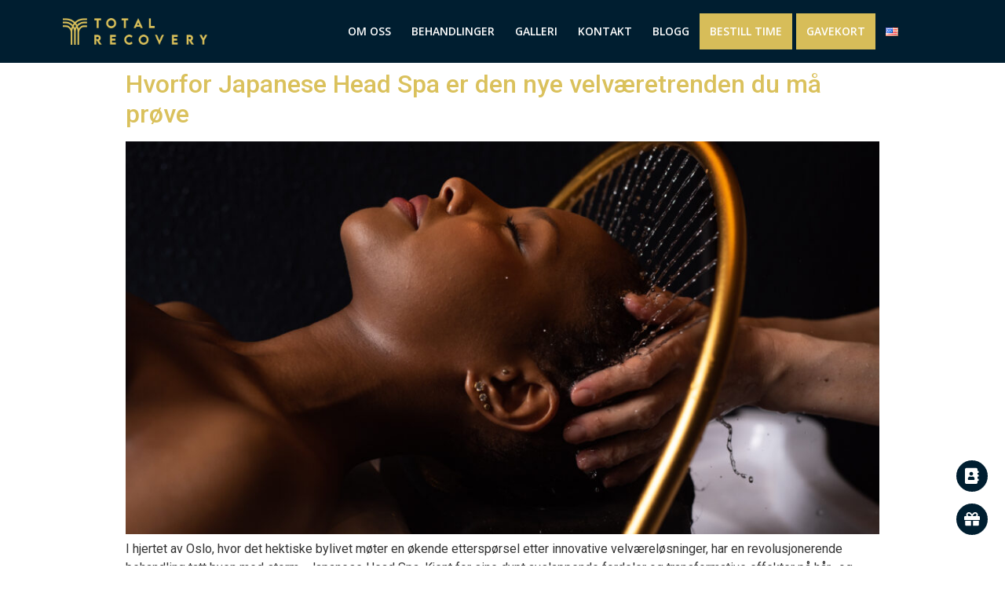

--- FILE ---
content_type: text/css
request_url: https://totalrecovery.no/wp-content/uploads/elementor/css/post-19.css?ver=1744376947
body_size: 3424
content:
.elementor-19 .elementor-element.elementor-element-e310b3f > .elementor-container{min-height:80px;}.elementor-19 .elementor-element.elementor-element-e310b3f > .elementor-container > .elementor-column > .elementor-widget-wrap{align-content:center;align-items:center;}.elementor-19 .elementor-element.elementor-element-e310b3f > .elementor-background-overlay{background-color:#001E30;opacity:1;}.elementor-19 .elementor-element.elementor-element-fdd5845{text-align:left;z-index:999;}.elementor-19 .elementor-element.elementor-element-fdd5845 img{width:50%;}.elementor-19 .elementor-element.elementor-element-a2061de .elementor-menu-toggle{margin-left:auto;}.elementor-19 .elementor-element.elementor-element-a2061de .elementor-nav-menu .elementor-item{font-family:"Open Sans", Sans-serif;font-size:14px;font-weight:600;text-transform:uppercase;}.elementor-19 .elementor-element.elementor-element-a2061de .elementor-nav-menu--main .elementor-item{color:#FFFFFF;fill:#FFFFFF;}.elementor-19 .elementor-element.elementor-element-a2061de .elementor-nav-menu--main .elementor-item:hover,
					.elementor-19 .elementor-element.elementor-element-a2061de .elementor-nav-menu--main .elementor-item.elementor-item-active,
					.elementor-19 .elementor-element.elementor-element-a2061de .elementor-nav-menu--main .elementor-item.highlighted,
					.elementor-19 .elementor-element.elementor-element-a2061de .elementor-nav-menu--main .elementor-item:focus{color:#DAC05AFC;fill:#DAC05AFC;}.elementor-19 .elementor-element.elementor-element-a2061de .elementor-nav-menu--main:not(.e--pointer-framed) .elementor-item:before,
					.elementor-19 .elementor-element.elementor-element-a2061de .elementor-nav-menu--main:not(.e--pointer-framed) .elementor-item:after{background-color:#61CE7000;}.elementor-19 .elementor-element.elementor-element-a2061de .e--pointer-framed .elementor-item:before,
					.elementor-19 .elementor-element.elementor-element-a2061de .e--pointer-framed .elementor-item:after{border-color:#61CE7000;}.elementor-19 .elementor-element.elementor-element-a2061de .elementor-nav-menu--main .elementor-item.elementor-item-active{color:#DAC05AFC;}.elementor-19 .elementor-element.elementor-element-a2061de .elementor-nav-menu--dropdown a, .elementor-19 .elementor-element.elementor-element-a2061de .elementor-menu-toggle{color:var( --e-global-color-primary );}.elementor-19 .elementor-element.elementor-element-a2061de .elementor-nav-menu--dropdown{background-color:#0707074D;}.elementor-19 .elementor-element.elementor-element-a2061de div.elementor-menu-toggle{color:var( --e-global-color-primary );}.elementor-19 .elementor-element.elementor-element-a2061de div.elementor-menu-toggle svg{fill:var( --e-global-color-primary );}.elementor-19 .elementor-element.elementor-element-a2061de > .elementor-widget-container{margin:0px 0px 0px -80px;}.elementor-19 .elementor-element.elementor-element-a2061de{z-index:1;}@media(max-width:767px){.elementor-19 .elementor-element.elementor-element-bf22b5e{width:50%;}.elementor-19 .elementor-element.elementor-element-fdd5845 img{width:95%;}.elementor-19 .elementor-element.elementor-element-072ad6b{width:50%;}.elementor-19 .elementor-element.elementor-element-a2061de > .elementor-widget-container{margin:0px 0px 0px 0px;}}@media(min-width:768px){.elementor-19 .elementor-element.elementor-element-bf22b5e{width:34%;}.elementor-19 .elementor-element.elementor-element-072ad6b{width:66%;}}

--- FILE ---
content_type: text/css
request_url: https://totalrecovery.no/wp-content/uploads/elementor/css/post-172.css?ver=1746445395
body_size: 13216
content:
.elementor-172 .elementor-element.elementor-element-1ae038e0:not(.elementor-motion-effects-element-type-background), .elementor-172 .elementor-element.elementor-element-1ae038e0 > .elementor-motion-effects-container > .elementor-motion-effects-layer{background-image:url("https://totalrecovery.no/wp-content/uploads/2022/01/footertotal.png");}.elementor-172 .elementor-element.elementor-element-1ae038e0{transition:background 0.3s, border 0.3s, border-radius 0.3s, box-shadow 0.3s;padding:60px 0px 60px 0px;}.elementor-172 .elementor-element.elementor-element-1ae038e0 > .elementor-background-overlay{transition:background 0.3s, border-radius 0.3s, opacity 0.3s;}.elementor-bc-flex-widget .elementor-172 .elementor-element.elementor-element-2313d785.elementor-column .elementor-widget-wrap{align-items:flex-start;}.elementor-172 .elementor-element.elementor-element-2313d785.elementor-column.elementor-element[data-element_type="column"] > .elementor-widget-wrap.elementor-element-populated{align-content:flex-start;align-items:flex-start;}.elementor-172 .elementor-element.elementor-element-71e5e20d{text-align:left;}.elementor-172 .elementor-element.elementor-element-71e5e20d img{width:75%;}.elementor-172 .elementor-element.elementor-element-71e5e20d > .elementor-widget-container{margin:10px 0px 0px 0px;}.elementor-172 .elementor-element.elementor-element-d8e30a5{color:#FFFFFF;}.elementor-172 .elementor-element.elementor-element-cb7c23b .elementor-icon-wrapper{text-align:center;}.elementor-172 .elementor-element.elementor-element-cb7c23b.elementor-view-stacked .elementor-icon{background-color:#001E30;color:#FFFFFF;}.elementor-172 .elementor-element.elementor-element-cb7c23b.elementor-view-framed .elementor-icon, .elementor-172 .elementor-element.elementor-element-cb7c23b.elementor-view-default .elementor-icon{color:#001E30;border-color:#001E30;}.elementor-172 .elementor-element.elementor-element-cb7c23b.elementor-view-framed .elementor-icon, .elementor-172 .elementor-element.elementor-element-cb7c23b.elementor-view-default .elementor-icon svg{fill:#001E30;}.elementor-172 .elementor-element.elementor-element-cb7c23b.elementor-view-framed .elementor-icon{background-color:#FFFFFF;}.elementor-172 .elementor-element.elementor-element-cb7c23b.elementor-view-stacked .elementor-icon svg{fill:#FFFFFF;}.elementor-172 .elementor-element.elementor-element-cb7c23b .elementor-icon{font-size:20px;}.elementor-172 .elementor-element.elementor-element-cb7c23b .elementor-icon svg{height:20px;}.elementor-172 .elementor-element.elementor-element-cb7c23b{width:auto;max-width:auto;bottom:30px;z-index:999;}body:not(.rtl) .elementor-172 .elementor-element.elementor-element-cb7c23b{right:20px;}body.rtl .elementor-172 .elementor-element.elementor-element-cb7c23b{left:20px;}.elementor-172 .elementor-element.elementor-element-49ed711 .elementor-icon-wrapper{text-align:center;}.elementor-172 .elementor-element.elementor-element-49ed711.elementor-view-stacked .elementor-icon{background-color:#001E30;color:#FFFFFF;}.elementor-172 .elementor-element.elementor-element-49ed711.elementor-view-framed .elementor-icon, .elementor-172 .elementor-element.elementor-element-49ed711.elementor-view-default .elementor-icon{color:#001E30;border-color:#001E30;}.elementor-172 .elementor-element.elementor-element-49ed711.elementor-view-framed .elementor-icon, .elementor-172 .elementor-element.elementor-element-49ed711.elementor-view-default .elementor-icon svg{fill:#001E30;}.elementor-172 .elementor-element.elementor-element-49ed711.elementor-view-framed .elementor-icon{background-color:#FFFFFF;}.elementor-172 .elementor-element.elementor-element-49ed711.elementor-view-stacked .elementor-icon svg{fill:#FFFFFF;}.elementor-172 .elementor-element.elementor-element-49ed711 .elementor-icon{font-size:20px;}.elementor-172 .elementor-element.elementor-element-49ed711 .elementor-icon svg{height:20px;}.elementor-172 .elementor-element.elementor-element-49ed711{width:auto;max-width:auto;bottom:85px;z-index:999;}body:not(.rtl) .elementor-172 .elementor-element.elementor-element-49ed711{right:20px;}body.rtl .elementor-172 .elementor-element.elementor-element-49ed711{left:20px;}.elementor-bc-flex-widget .elementor-172 .elementor-element.elementor-element-3a1c4f2d.elementor-column .elementor-widget-wrap{align-items:center;}.elementor-172 .elementor-element.elementor-element-3a1c4f2d.elementor-column.elementor-element[data-element_type="column"] > .elementor-widget-wrap.elementor-element-populated{align-content:center;align-items:center;}.elementor-172 .elementor-element.elementor-element-3a1c4f2d.elementor-column > .elementor-widget-wrap{justify-content:flex-start;}.elementor-172 .elementor-element.elementor-element-16551535 > .elementor-element-populated{margin:10px 0px 0px 40px;--e-column-margin-right:0px;--e-column-margin-left:40px;}.elementor-172 .elementor-element.elementor-element-1965db2b{text-align:center;}.elementor-172 .elementor-element.elementor-element-1965db2b .elementor-heading-title{color:#FFFFFFFC;font-family:"Open Sans", Sans-serif;font-weight:400;-webkit-text-stroke-color:#000;stroke:#000;text-shadow:0px 0px 10px rgba(0,0,0,0.3);}.elementor-172 .elementor-element.elementor-element-1965db2b > .elementor-widget-container{margin:0px 0px 5px 0px;padding:0px 0px 0px 0px;border-radius:0px 0px 5px 0px;box-shadow:28px 0px 30px 0px rgba(0, 0, 0, 0);}.elementor-172 .elementor-element.elementor-element-174bcc99 .elementor-icon-list-items:not(.elementor-inline-items) .elementor-icon-list-item:not(:last-child){padding-bottom:calc(26px/2);}.elementor-172 .elementor-element.elementor-element-174bcc99 .elementor-icon-list-items:not(.elementor-inline-items) .elementor-icon-list-item:not(:first-child){margin-top:calc(26px/2);}.elementor-172 .elementor-element.elementor-element-174bcc99 .elementor-icon-list-items.elementor-inline-items .elementor-icon-list-item{margin-right:calc(26px/2);margin-left:calc(26px/2);}.elementor-172 .elementor-element.elementor-element-174bcc99 .elementor-icon-list-items.elementor-inline-items{margin-right:calc(-26px/2);margin-left:calc(-26px/2);}body.rtl .elementor-172 .elementor-element.elementor-element-174bcc99 .elementor-icon-list-items.elementor-inline-items .elementor-icon-list-item:after{left:calc(-26px/2);}body:not(.rtl) .elementor-172 .elementor-element.elementor-element-174bcc99 .elementor-icon-list-items.elementor-inline-items .elementor-icon-list-item:after{right:calc(-26px/2);}.elementor-172 .elementor-element.elementor-element-174bcc99 .elementor-icon-list-icon i{color:#DAC05AFC;transition:color 0.3s;}.elementor-172 .elementor-element.elementor-element-174bcc99 .elementor-icon-list-icon svg{fill:#DAC05AFC;transition:fill 0.3s;}.elementor-172 .elementor-element.elementor-element-174bcc99{--e-icon-list-icon-size:27px;--e-icon-list-icon-align:left;--e-icon-list-icon-margin:0 calc(var(--e-icon-list-icon-size, 1em) * 0.25) 0 0;--icon-vertical-offset:0px;}.elementor-172 .elementor-element.elementor-element-174bcc99 .elementor-icon-list-icon{padding-right:20px;}.elementor-172 .elementor-element.elementor-element-174bcc99 .elementor-icon-list-item > .elementor-icon-list-text, .elementor-172 .elementor-element.elementor-element-174bcc99 .elementor-icon-list-item > a{font-family:"Roboto", Sans-serif;font-size:22px;font-weight:400;}.elementor-172 .elementor-element.elementor-element-174bcc99 .elementor-icon-list-text{text-shadow:0px 0px 10px rgba(0,0,0,0.3);color:#F3F3F3;transition:color 0.3s;}.elementor-172 .elementor-element.elementor-element-e0449de:not(.elementor-motion-effects-element-type-background), .elementor-172 .elementor-element.elementor-element-e0449de > .elementor-motion-effects-container > .elementor-motion-effects-layer{background-image:url("https://totalrecovery.no/wp-content/uploads/2022/01/footertotal.png");}.elementor-172 .elementor-element.elementor-element-e0449de{transition:background 0.3s, border 0.3s, border-radius 0.3s, box-shadow 0.3s;}.elementor-172 .elementor-element.elementor-element-e0449de > .elementor-background-overlay{transition:background 0.3s, border-radius 0.3s, opacity 0.3s;}.elementor-172 .elementor-element.elementor-element-1ff0764{--divider-border-style:solid;--divider-color:var( --e-global-color-primary );--divider-border-width:1px;z-index:1;}.elementor-172 .elementor-element.elementor-element-1ff0764 .elementor-divider-separator{width:100%;}.elementor-172 .elementor-element.elementor-element-1ff0764 .elementor-divider{padding-block-start:15px;padding-block-end:15px;}.elementor-172 .elementor-element.elementor-element-1ff0764 > .elementor-widget-container{margin:-30px 0px 0px 0px;}.elementor-172 .elementor-element.elementor-element-b468ec8 > .elementor-container > .elementor-column > .elementor-widget-wrap{align-content:center;align-items:center;}.elementor-172 .elementor-element.elementor-element-b468ec8:not(.elementor-motion-effects-element-type-background), .elementor-172 .elementor-element.elementor-element-b468ec8 > .elementor-motion-effects-container > .elementor-motion-effects-layer{background-image:url("https://totalrecovery.no/wp-content/uploads/2022/01/footertotal.png");}.elementor-172 .elementor-element.elementor-element-b468ec8{transition:background 0.3s, border 0.3s, border-radius 0.3s, box-shadow 0.3s;margin-top:-30px;margin-bottom:0px;}.elementor-172 .elementor-element.elementor-element-b468ec8 > .elementor-background-overlay{transition:background 0.3s, border-radius 0.3s, opacity 0.3s;}.elementor-172 .elementor-element.elementor-element-8a7f05f .elementor-heading-title{color:#FFFFFFFC;font-family:"Open Sans", Sans-serif;font-size:14px;font-weight:200;}.elementor-172 .elementor-element.elementor-element-04724b7 .elementor-repeater-item-c04bcd5.elementor-social-icon{background-color:#DAC05A00;}.elementor-172 .elementor-element.elementor-element-04724b7 .elementor-repeater-item-8b5a969.elementor-social-icon{background-color:#DAC05A00;}.elementor-172 .elementor-element.elementor-element-04724b7 .elementor-repeater-item-8b5a969.elementor-social-icon i{color:#FFFFFFFC;}.elementor-172 .elementor-element.elementor-element-04724b7 .elementor-repeater-item-8b5a969.elementor-social-icon svg{fill:#FFFFFFFC;}.elementor-172 .elementor-element.elementor-element-04724b7 .elementor-repeater-item-25c98ed.elementor-social-icon{background-color:#02010100;}.elementor-172 .elementor-element.elementor-element-04724b7 .elementor-repeater-item-25c98ed.elementor-social-icon i{color:#FFFFFFFC;}.elementor-172 .elementor-element.elementor-element-04724b7 .elementor-repeater-item-25c98ed.elementor-social-icon svg{fill:#FFFFFFFC;}.elementor-172 .elementor-element.elementor-element-04724b7{--grid-template-columns:repeat(0, auto);--icon-size:20px;--grid-column-gap:1px;--grid-row-gap:0px;}.elementor-172 .elementor-element.elementor-element-04724b7 .elementor-widget-container{text-align:right;}@media(max-width:767px){.elementor-172 .elementor-element.elementor-element-71e5e20d{text-align:center;}.elementor-172 .elementor-element.elementor-element-71e5e20d img{width:70%;}.elementor-172 .elementor-element.elementor-element-d8e30a5{text-align:center;}.elementor-172 .elementor-element.elementor-element-16551535 > .elementor-element-populated{margin:0px 0px 0px 0px;--e-column-margin-right:0px;--e-column-margin-left:0px;}.elementor-172 .elementor-element.elementor-element-1965db2b{text-align:center;}.elementor-172 .elementor-element.elementor-element-174bcc99 .elementor-icon-list-items:not(.elementor-inline-items) .elementor-icon-list-item:not(:last-child){padding-bottom:calc(17px/2);}.elementor-172 .elementor-element.elementor-element-174bcc99 .elementor-icon-list-items:not(.elementor-inline-items) .elementor-icon-list-item:not(:first-child){margin-top:calc(17px/2);}.elementor-172 .elementor-element.elementor-element-174bcc99 .elementor-icon-list-items.elementor-inline-items .elementor-icon-list-item{margin-right:calc(17px/2);margin-left:calc(17px/2);}.elementor-172 .elementor-element.elementor-element-174bcc99 .elementor-icon-list-items.elementor-inline-items{margin-right:calc(-17px/2);margin-left:calc(-17px/2);}body.rtl .elementor-172 .elementor-element.elementor-element-174bcc99 .elementor-icon-list-items.elementor-inline-items .elementor-icon-list-item:after{left:calc(-17px/2);}body:not(.rtl) .elementor-172 .elementor-element.elementor-element-174bcc99 .elementor-icon-list-items.elementor-inline-items .elementor-icon-list-item:after{right:calc(-17px/2);}.elementor-172 .elementor-element.elementor-element-174bcc99{--e-icon-list-icon-size:21px;--e-icon-list-icon-align:left;--e-icon-list-icon-margin:0 calc(var(--e-icon-list-icon-size, 1em) * 0.25) 0 0;}.elementor-172 .elementor-element.elementor-element-8a7f05f{text-align:center;}.elementor-172 .elementor-element.elementor-element-8a7f05f > .elementor-widget-container{padding:5px 5px 5px 5px;}.elementor-172 .elementor-element.elementor-element-04724b7 .elementor-widget-container{text-align:center;}}@media(min-width:768px){.elementor-172 .elementor-element.elementor-element-2313d785{width:33%;}.elementor-172 .elementor-element.elementor-element-3a1c4f2d{width:33.332%;}.elementor-172 .elementor-element.elementor-element-16551535{width:33%;}}

--- FILE ---
content_type: application/javascript
request_url: https://totalrecovery.no/wp-content/themes/hello-elementor/assets/js/hello-frontend.js?ver=1.0.0
body_size: 8584
content:
/*
 * ATTENTION: The "eval" devtool has been used (maybe by default in mode: "development").
 * This devtool is neither made for production nor for readable output files.
 * It uses "eval()" calls to create a separate source file in the browser devtools.
 * If you are trying to read the output file, select a different devtool (https://webpack.js.org/configuration/devtool/)
 * or disable the default devtool with "devtool: false".
 * If you are looking for production-ready output files, see mode: "production" (https://webpack.js.org/configuration/mode/).
 */
/******/ (() => { // webpackBootstrap
/******/ 	var __webpack_modules__ = ({

/***/ "./node_modules/@babel/runtime/helpers/classCallCheck.js":
/*!***************************************************************!*\
  !*** ./node_modules/@babel/runtime/helpers/classCallCheck.js ***!
  \***************************************************************/
/***/ ((module) => {

eval("function _classCallCheck(instance, Constructor) {\n  if (!(instance instanceof Constructor)) {\n    throw new TypeError(\"Cannot call a class as a function\");\n  }\n}\n\nmodule.exports = _classCallCheck;\nmodule.exports.default = module.exports, module.exports.__esModule = true;\n\n//# sourceURL=././node_modules/@babel/runtime/helpers/classCallCheck.js");

/***/ }),

/***/ "./node_modules/@babel/runtime/helpers/createClass.js":
/*!************************************************************!*\
  !*** ./node_modules/@babel/runtime/helpers/createClass.js ***!
  \************************************************************/
/***/ ((module) => {

eval("function _defineProperties(target, props) {\n  for (var i = 0; i < props.length; i++) {\n    var descriptor = props[i];\n    descriptor.enumerable = descriptor.enumerable || false;\n    descriptor.configurable = true;\n    if (\"value\" in descriptor) descriptor.writable = true;\n    Object.defineProperty(target, descriptor.key, descriptor);\n  }\n}\n\nfunction _createClass(Constructor, protoProps, staticProps) {\n  if (protoProps) _defineProperties(Constructor.prototype, protoProps);\n  if (staticProps) _defineProperties(Constructor, staticProps);\n  return Constructor;\n}\n\nmodule.exports = _createClass;\nmodule.exports.default = module.exports, module.exports.__esModule = true;\n\n//# sourceURL=././node_modules/@babel/runtime/helpers/createClass.js");

/***/ }),

/***/ "./node_modules/@babel/runtime/helpers/interopRequireDefault.js":
/*!**********************************************************************!*\
  !*** ./node_modules/@babel/runtime/helpers/interopRequireDefault.js ***!
  \**********************************************************************/
/***/ ((module) => {

eval("function _interopRequireDefault(obj) {\n  return obj && obj.__esModule ? obj : {\n    \"default\": obj\n  };\n}\n\nmodule.exports = _interopRequireDefault;\nmodule.exports.default = module.exports, module.exports.__esModule = true;\n\n//# sourceURL=././node_modules/@babel/runtime/helpers/interopRequireDefault.js");

/***/ }),

/***/ "./assets/dev/js/frontend/hello-frontend.js":
/*!**************************************************!*\
  !*** ./assets/dev/js/frontend/hello-frontend.js ***!
  \**************************************************/
/***/ ((__unused_webpack_module, __unused_webpack_exports, __webpack_require__) => {

"use strict";
eval("\n\nvar _interopRequireDefault = __webpack_require__(/*! @babel/runtime/helpers/interopRequireDefault */ \"./node_modules/@babel/runtime/helpers/interopRequireDefault.js\");\n\nvar _classCallCheck2 = _interopRequireDefault(__webpack_require__(/*! @babel/runtime/helpers/classCallCheck */ \"./node_modules/@babel/runtime/helpers/classCallCheck.js\"));\n\nvar _createClass2 = _interopRequireDefault(__webpack_require__(/*! @babel/runtime/helpers/createClass */ \"./node_modules/@babel/runtime/helpers/createClass.js\"));\n\nvar elementorHelloThemeHandler = /*#__PURE__*/function () {\n  function elementorHelloThemeHandler() {\n    (0, _classCallCheck2[\"default\"])(this, elementorHelloThemeHandler);\n    this.initSettings();\n    this.initElements();\n    this.bindEvents();\n  }\n\n  (0, _createClass2[\"default\"])(elementorHelloThemeHandler, [{\n    key: \"initSettings\",\n    value: function initSettings() {\n      this.settings = {\n        selectors: {\n          header: 'header.site-header',\n          footer: 'footer.site-footer',\n          menuToggle: '.site-header .site-navigation-toggle',\n          menuToggleHolder: '.site-header .site-navigation-toggle-holder',\n          dropdownMenu: '.site-header .site-navigation-dropdown'\n        }\n      };\n    }\n  }, {\n    key: \"initElements\",\n    value: function initElements() {\n      this.elements = {\n        $window: jQuery(window),\n        $document: jQuery(document),\n        $header: jQuery(this.settings.selectors.header),\n        $footer: jQuery(this.settings.selectors.footer),\n        $menuToggle: jQuery(this.settings.selectors.menuToggle),\n        $menuToggleHolder: jQuery(this.settings.selectors.menuToggleHolder),\n        $dropdownMenu: jQuery(this.settings.selectors.dropdownMenu)\n      };\n    }\n  }, {\n    key: \"bindEvents\",\n    value: function bindEvents() {\n      var _this = this;\n\n      this.elements.$menuToggle.on('click', function () {\n        return _this.handleMenuToggle();\n      });\n      this.elements.$dropdownMenu.on('click', '.menu-item-has-children > a', this.handleMenuChildren);\n    }\n  }, {\n    key: \"closeMenuItems\",\n    value: function closeMenuItems() {\n      var _this2 = this;\n\n      this.elements.$menuToggleHolder.removeClass('elementor-active');\n      this.elements.$window.off('resize', function () {\n        return _this2.closeMenuItems();\n      });\n    }\n  }, {\n    key: \"handleMenuToggle\",\n    value: function handleMenuToggle() {\n      var _this3 = this;\n\n      var isDropdownVisible = !this.elements.$menuToggleHolder.hasClass('elementor-active');\n      this.elements.$menuToggle.attr('aria-expanded', isDropdownVisible);\n      this.elements.$dropdownMenu.attr('aria-hidden', !isDropdownVisible);\n      this.elements.$menuToggleHolder.toggleClass('elementor-active', isDropdownVisible); // Always close all sub active items.\n\n      this.elements.$dropdownMenu.find('.elementor-active').removeClass('elementor-active');\n\n      if (isDropdownVisible) {\n        this.elements.$window.on('resize', function () {\n          return _this3.closeMenuItems();\n        });\n      } else {\n        this.elements.$window.off('resize', function () {\n          return _this3.closeMenuItems();\n        });\n      }\n    }\n  }, {\n    key: \"handleMenuChildren\",\n    value: function handleMenuChildren(event) {\n      var $anchor = jQuery(event.currentTarget),\n          $parentLi = $anchor.parent('li'),\n          isSubmenuVisible = $parentLi.hasClass('elementor-active');\n\n      if (!isSubmenuVisible) {\n        $parentLi.addClass('elementor-active');\n      } else {\n        $parentLi.removeClass('elementor-active');\n      }\n    }\n  }]);\n  return elementorHelloThemeHandler;\n}();\n\njQuery(function () {\n  new elementorHelloThemeHandler();\n});\n\n//# sourceURL=././assets/dev/js/frontend/hello-frontend.js");

/***/ })

/******/ 	});
/************************************************************************/
/******/ 	// The module cache
/******/ 	var __webpack_module_cache__ = {};
/******/ 	
/******/ 	// The require function
/******/ 	function __webpack_require__(moduleId) {
/******/ 		// Check if module is in cache
/******/ 		var cachedModule = __webpack_module_cache__[moduleId];
/******/ 		if (cachedModule !== undefined) {
/******/ 			return cachedModule.exports;
/******/ 		}
/******/ 		// Create a new module (and put it into the cache)
/******/ 		var module = __webpack_module_cache__[moduleId] = {
/******/ 			// no module.id needed
/******/ 			// no module.loaded needed
/******/ 			exports: {}
/******/ 		};
/******/ 	
/******/ 		// Execute the module function
/******/ 		__webpack_modules__[moduleId](module, module.exports, __webpack_require__);
/******/ 	
/******/ 		// Return the exports of the module
/******/ 		return module.exports;
/******/ 	}
/******/ 	
/************************************************************************/
/******/ 	
/******/ 	// startup
/******/ 	// Load entry module and return exports
/******/ 	// This entry module can't be inlined because the eval devtool is used.
/******/ 	var __webpack_exports__ = __webpack_require__("./assets/dev/js/frontend/hello-frontend.js");
/******/ 	
/******/ })()
;